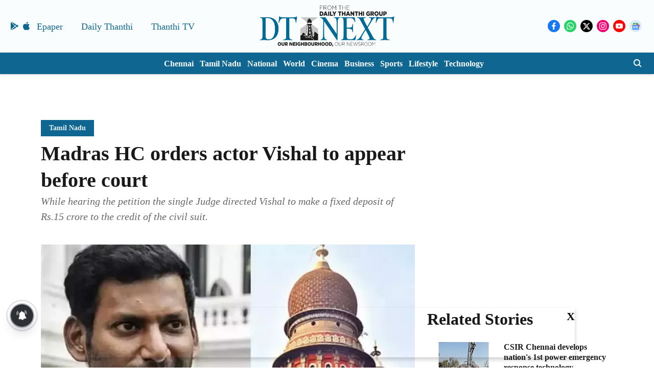

--- FILE ---
content_type: text/html; charset=utf-8
request_url: https://www.google.com/recaptcha/api2/aframe
body_size: 267
content:
<!DOCTYPE HTML><html><head><meta http-equiv="content-type" content="text/html; charset=UTF-8"></head><body><script nonce="3CifDAoMCq4AjcpYbnNRFA">/** Anti-fraud and anti-abuse applications only. See google.com/recaptcha */ try{var clients={'sodar':'https://pagead2.googlesyndication.com/pagead/sodar?'};window.addEventListener("message",function(a){try{if(a.source===window.parent){var b=JSON.parse(a.data);var c=clients[b['id']];if(c){var d=document.createElement('img');d.src=c+b['params']+'&rc='+(localStorage.getItem("rc::a")?sessionStorage.getItem("rc::b"):"");window.document.body.appendChild(d);sessionStorage.setItem("rc::e",parseInt(sessionStorage.getItem("rc::e")||0)+1);localStorage.setItem("rc::h",'1768794577729');}}}catch(b){}});window.parent.postMessage("_grecaptcha_ready", "*");}catch(b){}</script></body></html>

--- FILE ---
content_type: application/javascript; charset=utf-8
request_url: https://fundingchoicesmessages.google.com/f/AGSKWxWhtMkguXimfScGbSelFIPk13YxOAo_0JX55Xlq8oGr9nFa_z1XHFLFH3hnaJEW0Jg74jlBCaD417RP5-NCO6_GiuL69OjwRsTISco8W3s0-HSX8XEQpM_NcbQDZG4VK1qQOcZHofy7v_2S9QhOVtb0gpx8FZoccylK_GBp_1Dvc-lZbp2yTRruhiCo/_/jquery/ad._rightmn_ads./ad_pos=/left-ads.2.0]
body_size: -1289
content:
window['d97b8cb0-06e5-48ff-9d0f-e491bbccd569'] = true;